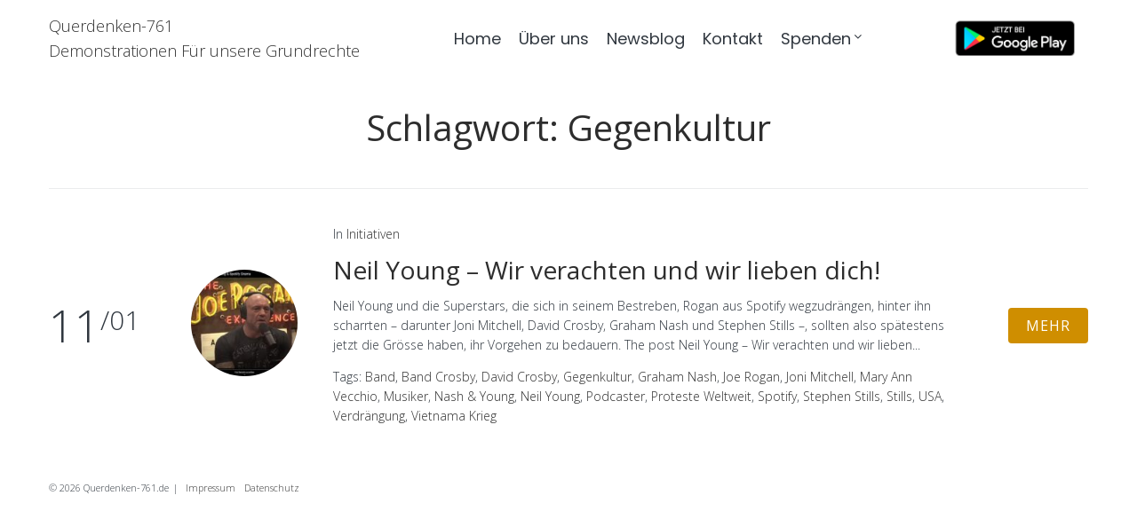

--- FILE ---
content_type: text/html; charset=UTF-8
request_url: https://querdenken-761.de/tag/gegenkultur/
body_size: 15406
content:
<!DOCTYPE html>
<html dir="ltr" lang="de" prefix="og: https://ogp.me/ns#">
<head>
<meta charset="UTF-8">
<link rel="profile" href="https://gmpg.org/xfn/11">
<link rel="pingback" href="https://querdenken-761.de/xmlrpc.php">

<meta name="viewport" content="width=device-width, initial-scale=1" />
<title>Gegenkultur | Querdenken-761</title>
	<style>img:is([sizes="auto" i], [sizes^="auto," i]) { contain-intrinsic-size: 3000px 1500px }</style>
	
		<!-- All in One SEO 4.7.9.1 - aioseo.com -->
	<meta name="robots" content="max-image-preview:large" />
	<link rel="canonical" href="https://querdenken-761.de/tag/gegenkultur/" />
	<meta name="generator" content="All in One SEO (AIOSEO) 4.7.9.1" />
		<script type="application/ld+json" class="aioseo-schema">
			{"@context":"https:\/\/schema.org","@graph":[{"@type":"BreadcrumbList","@id":"https:\/\/querdenken-761.de\/tag\/gegenkultur\/#breadcrumblist","itemListElement":[{"@type":"ListItem","@id":"https:\/\/querdenken-761.de\/#listItem","position":1,"name":"Zu Hause","item":"https:\/\/querdenken-761.de\/","nextItem":{"@type":"ListItem","@id":"https:\/\/querdenken-761.de\/tag\/gegenkultur\/#listItem","name":"Gegenkultur"}},{"@type":"ListItem","@id":"https:\/\/querdenken-761.de\/tag\/gegenkultur\/#listItem","position":2,"name":"Gegenkultur","previousItem":{"@type":"ListItem","@id":"https:\/\/querdenken-761.de\/#listItem","name":"Zu Hause"}}]},{"@type":"CollectionPage","@id":"https:\/\/querdenken-761.de\/tag\/gegenkultur\/#collectionpage","url":"https:\/\/querdenken-761.de\/tag\/gegenkultur\/","name":"Gegenkultur | Querdenken-761","inLanguage":"de-DE","isPartOf":{"@id":"https:\/\/querdenken-761.de\/#website"},"breadcrumb":{"@id":"https:\/\/querdenken-761.de\/tag\/gegenkultur\/#breadcrumblist"}},{"@type":"Organization","@id":"https:\/\/querdenken-761.de\/#organization","name":"Querdenken-761","description":"Demonstrationen F\u00fcr unsere Grundrechte","url":"https:\/\/querdenken-761.de\/","logo":{"@type":"ImageObject","url":"https:\/\/querdenken-761.de\/wp-content\/uploads\/2020\/06\/querdenken761-1.png","@id":"https:\/\/querdenken-761.de\/tag\/gegenkultur\/#organizationLogo","width":183,"height":70},"image":{"@id":"https:\/\/querdenken-761.de\/tag\/gegenkultur\/#organizationLogo"}},{"@type":"WebSite","@id":"https:\/\/querdenken-761.de\/#website","url":"https:\/\/querdenken-761.de\/","name":"Querdenken-761","description":"Demonstrationen F\u00fcr unsere Grundrechte","inLanguage":"de-DE","publisher":{"@id":"https:\/\/querdenken-761.de\/#organization"}}]}
		</script>
		<!-- All in One SEO -->

<link rel='dns-prefetch' href='//fonts.googleapis.com' />
<link rel="alternate" type="application/rss+xml" title="Querdenken-761 &raquo; Feed" href="https://querdenken-761.de/feed/" />
<link rel="alternate" type="application/rss+xml" title="Querdenken-761 &raquo; Kommentar-Feed" href="https://querdenken-761.de/comments/feed/" />
<link rel="alternate" type="application/rss+xml" title="Querdenken-761 &raquo; Gegenkultur Schlagwort-Feed" href="https://querdenken-761.de/tag/gegenkultur/feed/" />
		<!-- This site uses the Google Analytics by MonsterInsights plugin v9.3.0 - Using Analytics tracking - https://www.monsterinsights.com/ -->
							<script src="//www.googletagmanager.com/gtag/js?id=G-71PYCZ5XPN"  data-cfasync="false" data-wpfc-render="false" type="text/javascript" async></script>
			<script data-cfasync="false" data-wpfc-render="false" type="text/javascript">
				var mi_version = '9.3.0';
				var mi_track_user = true;
				var mi_no_track_reason = '';
								var MonsterInsightsDefaultLocations = {"page_location":"https:\/\/querdenken-761.de\/tag\/gegenkultur\/"};
				if ( typeof MonsterInsightsPrivacyGuardFilter === 'function' ) {
					var MonsterInsightsLocations = (typeof MonsterInsightsExcludeQuery === 'object') ? MonsterInsightsPrivacyGuardFilter( MonsterInsightsExcludeQuery ) : MonsterInsightsPrivacyGuardFilter( MonsterInsightsDefaultLocations );
				} else {
					var MonsterInsightsLocations = (typeof MonsterInsightsExcludeQuery === 'object') ? MonsterInsightsExcludeQuery : MonsterInsightsDefaultLocations;
				}

								var disableStrs = [
										'ga-disable-G-71PYCZ5XPN',
									];

				/* Function to detect opted out users */
				function __gtagTrackerIsOptedOut() {
					for (var index = 0; index < disableStrs.length; index++) {
						if (document.cookie.indexOf(disableStrs[index] + '=true') > -1) {
							return true;
						}
					}

					return false;
				}

				/* Disable tracking if the opt-out cookie exists. */
				if (__gtagTrackerIsOptedOut()) {
					for (var index = 0; index < disableStrs.length; index++) {
						window[disableStrs[index]] = true;
					}
				}

				/* Opt-out function */
				function __gtagTrackerOptout() {
					for (var index = 0; index < disableStrs.length; index++) {
						document.cookie = disableStrs[index] + '=true; expires=Thu, 31 Dec 2099 23:59:59 UTC; path=/';
						window[disableStrs[index]] = true;
					}
				}

				if ('undefined' === typeof gaOptout) {
					function gaOptout() {
						__gtagTrackerOptout();
					}
				}
								window.dataLayer = window.dataLayer || [];

				window.MonsterInsightsDualTracker = {
					helpers: {},
					trackers: {},
				};
				if (mi_track_user) {
					function __gtagDataLayer() {
						dataLayer.push(arguments);
					}

					function __gtagTracker(type, name, parameters) {
						if (!parameters) {
							parameters = {};
						}

						if (parameters.send_to) {
							__gtagDataLayer.apply(null, arguments);
							return;
						}

						if (type === 'event') {
														parameters.send_to = monsterinsights_frontend.v4_id;
							var hookName = name;
							if (typeof parameters['event_category'] !== 'undefined') {
								hookName = parameters['event_category'] + ':' + name;
							}

							if (typeof MonsterInsightsDualTracker.trackers[hookName] !== 'undefined') {
								MonsterInsightsDualTracker.trackers[hookName](parameters);
							} else {
								__gtagDataLayer('event', name, parameters);
							}
							
						} else {
							__gtagDataLayer.apply(null, arguments);
						}
					}

					__gtagTracker('js', new Date());
					__gtagTracker('set', {
						'developer_id.dZGIzZG': true,
											});
					if ( MonsterInsightsLocations.page_location ) {
						__gtagTracker('set', MonsterInsightsLocations);
					}
										__gtagTracker('config', 'G-71PYCZ5XPN', {"forceSSL":"true","link_attribution":"true"} );
															window.gtag = __gtagTracker;										(function () {
						/* https://developers.google.com/analytics/devguides/collection/analyticsjs/ */
						/* ga and __gaTracker compatibility shim. */
						var noopfn = function () {
							return null;
						};
						var newtracker = function () {
							return new Tracker();
						};
						var Tracker = function () {
							return null;
						};
						var p = Tracker.prototype;
						p.get = noopfn;
						p.set = noopfn;
						p.send = function () {
							var args = Array.prototype.slice.call(arguments);
							args.unshift('send');
							__gaTracker.apply(null, args);
						};
						var __gaTracker = function () {
							var len = arguments.length;
							if (len === 0) {
								return;
							}
							var f = arguments[len - 1];
							if (typeof f !== 'object' || f === null || typeof f.hitCallback !== 'function') {
								if ('send' === arguments[0]) {
									var hitConverted, hitObject = false, action;
									if ('event' === arguments[1]) {
										if ('undefined' !== typeof arguments[3]) {
											hitObject = {
												'eventAction': arguments[3],
												'eventCategory': arguments[2],
												'eventLabel': arguments[4],
												'value': arguments[5] ? arguments[5] : 1,
											}
										}
									}
									if ('pageview' === arguments[1]) {
										if ('undefined' !== typeof arguments[2]) {
											hitObject = {
												'eventAction': 'page_view',
												'page_path': arguments[2],
											}
										}
									}
									if (typeof arguments[2] === 'object') {
										hitObject = arguments[2];
									}
									if (typeof arguments[5] === 'object') {
										Object.assign(hitObject, arguments[5]);
									}
									if ('undefined' !== typeof arguments[1].hitType) {
										hitObject = arguments[1];
										if ('pageview' === hitObject.hitType) {
											hitObject.eventAction = 'page_view';
										}
									}
									if (hitObject) {
										action = 'timing' === arguments[1].hitType ? 'timing_complete' : hitObject.eventAction;
										hitConverted = mapArgs(hitObject);
										__gtagTracker('event', action, hitConverted);
									}
								}
								return;
							}

							function mapArgs(args) {
								var arg, hit = {};
								var gaMap = {
									'eventCategory': 'event_category',
									'eventAction': 'event_action',
									'eventLabel': 'event_label',
									'eventValue': 'event_value',
									'nonInteraction': 'non_interaction',
									'timingCategory': 'event_category',
									'timingVar': 'name',
									'timingValue': 'value',
									'timingLabel': 'event_label',
									'page': 'page_path',
									'location': 'page_location',
									'title': 'page_title',
									'referrer' : 'page_referrer',
								};
								for (arg in args) {
																		if (!(!args.hasOwnProperty(arg) || !gaMap.hasOwnProperty(arg))) {
										hit[gaMap[arg]] = args[arg];
									} else {
										hit[arg] = args[arg];
									}
								}
								return hit;
							}

							try {
								f.hitCallback();
							} catch (ex) {
							}
						};
						__gaTracker.create = newtracker;
						__gaTracker.getByName = newtracker;
						__gaTracker.getAll = function () {
							return [];
						};
						__gaTracker.remove = noopfn;
						__gaTracker.loaded = true;
						window['__gaTracker'] = __gaTracker;
					})();
									} else {
										console.log("");
					(function () {
						function __gtagTracker() {
							return null;
						}

						window['__gtagTracker'] = __gtagTracker;
						window['gtag'] = __gtagTracker;
					})();
									}
			</script>
				<!-- / Google Analytics by MonsterInsights -->
		<script type="text/javascript">
/* <![CDATA[ */
window._wpemojiSettings = {"baseUrl":"https:\/\/s.w.org\/images\/core\/emoji\/15.0.3\/72x72\/","ext":".png","svgUrl":"https:\/\/s.w.org\/images\/core\/emoji\/15.0.3\/svg\/","svgExt":".svg","source":{"concatemoji":"https:\/\/querdenken-761.de\/wp-includes\/js\/wp-emoji-release.min.js?ver=6.7.4"}};
/*! This file is auto-generated */
!function(i,n){var o,s,e;function c(e){try{var t={supportTests:e,timestamp:(new Date).valueOf()};sessionStorage.setItem(o,JSON.stringify(t))}catch(e){}}function p(e,t,n){e.clearRect(0,0,e.canvas.width,e.canvas.height),e.fillText(t,0,0);var t=new Uint32Array(e.getImageData(0,0,e.canvas.width,e.canvas.height).data),r=(e.clearRect(0,0,e.canvas.width,e.canvas.height),e.fillText(n,0,0),new Uint32Array(e.getImageData(0,0,e.canvas.width,e.canvas.height).data));return t.every(function(e,t){return e===r[t]})}function u(e,t,n){switch(t){case"flag":return n(e,"\ud83c\udff3\ufe0f\u200d\u26a7\ufe0f","\ud83c\udff3\ufe0f\u200b\u26a7\ufe0f")?!1:!n(e,"\ud83c\uddfa\ud83c\uddf3","\ud83c\uddfa\u200b\ud83c\uddf3")&&!n(e,"\ud83c\udff4\udb40\udc67\udb40\udc62\udb40\udc65\udb40\udc6e\udb40\udc67\udb40\udc7f","\ud83c\udff4\u200b\udb40\udc67\u200b\udb40\udc62\u200b\udb40\udc65\u200b\udb40\udc6e\u200b\udb40\udc67\u200b\udb40\udc7f");case"emoji":return!n(e,"\ud83d\udc26\u200d\u2b1b","\ud83d\udc26\u200b\u2b1b")}return!1}function f(e,t,n){var r="undefined"!=typeof WorkerGlobalScope&&self instanceof WorkerGlobalScope?new OffscreenCanvas(300,150):i.createElement("canvas"),a=r.getContext("2d",{willReadFrequently:!0}),o=(a.textBaseline="top",a.font="600 32px Arial",{});return e.forEach(function(e){o[e]=t(a,e,n)}),o}function t(e){var t=i.createElement("script");t.src=e,t.defer=!0,i.head.appendChild(t)}"undefined"!=typeof Promise&&(o="wpEmojiSettingsSupports",s=["flag","emoji"],n.supports={everything:!0,everythingExceptFlag:!0},e=new Promise(function(e){i.addEventListener("DOMContentLoaded",e,{once:!0})}),new Promise(function(t){var n=function(){try{var e=JSON.parse(sessionStorage.getItem(o));if("object"==typeof e&&"number"==typeof e.timestamp&&(new Date).valueOf()<e.timestamp+604800&&"object"==typeof e.supportTests)return e.supportTests}catch(e){}return null}();if(!n){if("undefined"!=typeof Worker&&"undefined"!=typeof OffscreenCanvas&&"undefined"!=typeof URL&&URL.createObjectURL&&"undefined"!=typeof Blob)try{var e="postMessage("+f.toString()+"("+[JSON.stringify(s),u.toString(),p.toString()].join(",")+"));",r=new Blob([e],{type:"text/javascript"}),a=new Worker(URL.createObjectURL(r),{name:"wpTestEmojiSupports"});return void(a.onmessage=function(e){c(n=e.data),a.terminate(),t(n)})}catch(e){}c(n=f(s,u,p))}t(n)}).then(function(e){for(var t in e)n.supports[t]=e[t],n.supports.everything=n.supports.everything&&n.supports[t],"flag"!==t&&(n.supports.everythingExceptFlag=n.supports.everythingExceptFlag&&n.supports[t]);n.supports.everythingExceptFlag=n.supports.everythingExceptFlag&&!n.supports.flag,n.DOMReady=!1,n.readyCallback=function(){n.DOMReady=!0}}).then(function(){return e}).then(function(){var e;n.supports.everything||(n.readyCallback(),(e=n.source||{}).concatemoji?t(e.concatemoji):e.wpemoji&&e.twemoji&&(t(e.twemoji),t(e.wpemoji)))}))}((window,document),window._wpemojiSettings);
/* ]]> */
</script>
<style id='wp-emoji-styles-inline-css' type='text/css'>

	img.wp-smiley, img.emoji {
		display: inline !important;
		border: none !important;
		box-shadow: none !important;
		height: 1em !important;
		width: 1em !important;
		margin: 0 0.07em !important;
		vertical-align: -0.1em !important;
		background: none !important;
		padding: 0 !important;
	}
</style>
<link rel='stylesheet' id='wp-block-library-css' href='https://querdenken-761.de/wp-includes/css/dist/block-library/style.min.css?ver=6.7.4' type='text/css' media='all' />
<style id='classic-theme-styles-inline-css' type='text/css'>
/*! This file is auto-generated */
.wp-block-button__link{color:#fff;background-color:#32373c;border-radius:9999px;box-shadow:none;text-decoration:none;padding:calc(.667em + 2px) calc(1.333em + 2px);font-size:1.125em}.wp-block-file__button{background:#32373c;color:#fff;text-decoration:none}
</style>
<style id='global-styles-inline-css' type='text/css'>
:root{--wp--preset--aspect-ratio--square: 1;--wp--preset--aspect-ratio--4-3: 4/3;--wp--preset--aspect-ratio--3-4: 3/4;--wp--preset--aspect-ratio--3-2: 3/2;--wp--preset--aspect-ratio--2-3: 2/3;--wp--preset--aspect-ratio--16-9: 16/9;--wp--preset--aspect-ratio--9-16: 9/16;--wp--preset--color--black: #000000;--wp--preset--color--cyan-bluish-gray: #abb8c3;--wp--preset--color--white: #ffffff;--wp--preset--color--pale-pink: #f78da7;--wp--preset--color--vivid-red: #cf2e2e;--wp--preset--color--luminous-vivid-orange: #ff6900;--wp--preset--color--luminous-vivid-amber: #fcb900;--wp--preset--color--light-green-cyan: #7bdcb5;--wp--preset--color--vivid-green-cyan: #00d084;--wp--preset--color--pale-cyan-blue: #8ed1fc;--wp--preset--color--vivid-cyan-blue: #0693e3;--wp--preset--color--vivid-purple: #9b51e0;--wp--preset--gradient--vivid-cyan-blue-to-vivid-purple: linear-gradient(135deg,rgba(6,147,227,1) 0%,rgb(155,81,224) 100%);--wp--preset--gradient--light-green-cyan-to-vivid-green-cyan: linear-gradient(135deg,rgb(122,220,180) 0%,rgb(0,208,130) 100%);--wp--preset--gradient--luminous-vivid-amber-to-luminous-vivid-orange: linear-gradient(135deg,rgba(252,185,0,1) 0%,rgba(255,105,0,1) 100%);--wp--preset--gradient--luminous-vivid-orange-to-vivid-red: linear-gradient(135deg,rgba(255,105,0,1) 0%,rgb(207,46,46) 100%);--wp--preset--gradient--very-light-gray-to-cyan-bluish-gray: linear-gradient(135deg,rgb(238,238,238) 0%,rgb(169,184,195) 100%);--wp--preset--gradient--cool-to-warm-spectrum: linear-gradient(135deg,rgb(74,234,220) 0%,rgb(151,120,209) 20%,rgb(207,42,186) 40%,rgb(238,44,130) 60%,rgb(251,105,98) 80%,rgb(254,248,76) 100%);--wp--preset--gradient--blush-light-purple: linear-gradient(135deg,rgb(255,206,236) 0%,rgb(152,150,240) 100%);--wp--preset--gradient--blush-bordeaux: linear-gradient(135deg,rgb(254,205,165) 0%,rgb(254,45,45) 50%,rgb(107,0,62) 100%);--wp--preset--gradient--luminous-dusk: linear-gradient(135deg,rgb(255,203,112) 0%,rgb(199,81,192) 50%,rgb(65,88,208) 100%);--wp--preset--gradient--pale-ocean: linear-gradient(135deg,rgb(255,245,203) 0%,rgb(182,227,212) 50%,rgb(51,167,181) 100%);--wp--preset--gradient--electric-grass: linear-gradient(135deg,rgb(202,248,128) 0%,rgb(113,206,126) 100%);--wp--preset--gradient--midnight: linear-gradient(135deg,rgb(2,3,129) 0%,rgb(40,116,252) 100%);--wp--preset--font-size--small: 13px;--wp--preset--font-size--medium: 20px;--wp--preset--font-size--large: 36px;--wp--preset--font-size--x-large: 42px;--wp--preset--spacing--20: 0.44rem;--wp--preset--spacing--30: 0.67rem;--wp--preset--spacing--40: 1rem;--wp--preset--spacing--50: 1.5rem;--wp--preset--spacing--60: 2.25rem;--wp--preset--spacing--70: 3.38rem;--wp--preset--spacing--80: 5.06rem;--wp--preset--shadow--natural: 6px 6px 9px rgba(0, 0, 0, 0.2);--wp--preset--shadow--deep: 12px 12px 50px rgba(0, 0, 0, 0.4);--wp--preset--shadow--sharp: 6px 6px 0px rgba(0, 0, 0, 0.2);--wp--preset--shadow--outlined: 6px 6px 0px -3px rgba(255, 255, 255, 1), 6px 6px rgba(0, 0, 0, 1);--wp--preset--shadow--crisp: 6px 6px 0px rgba(0, 0, 0, 1);}:where(.is-layout-flex){gap: 0.5em;}:where(.is-layout-grid){gap: 0.5em;}body .is-layout-flex{display: flex;}.is-layout-flex{flex-wrap: wrap;align-items: center;}.is-layout-flex > :is(*, div){margin: 0;}body .is-layout-grid{display: grid;}.is-layout-grid > :is(*, div){margin: 0;}:where(.wp-block-columns.is-layout-flex){gap: 2em;}:where(.wp-block-columns.is-layout-grid){gap: 2em;}:where(.wp-block-post-template.is-layout-flex){gap: 1.25em;}:where(.wp-block-post-template.is-layout-grid){gap: 1.25em;}.has-black-color{color: var(--wp--preset--color--black) !important;}.has-cyan-bluish-gray-color{color: var(--wp--preset--color--cyan-bluish-gray) !important;}.has-white-color{color: var(--wp--preset--color--white) !important;}.has-pale-pink-color{color: var(--wp--preset--color--pale-pink) !important;}.has-vivid-red-color{color: var(--wp--preset--color--vivid-red) !important;}.has-luminous-vivid-orange-color{color: var(--wp--preset--color--luminous-vivid-orange) !important;}.has-luminous-vivid-amber-color{color: var(--wp--preset--color--luminous-vivid-amber) !important;}.has-light-green-cyan-color{color: var(--wp--preset--color--light-green-cyan) !important;}.has-vivid-green-cyan-color{color: var(--wp--preset--color--vivid-green-cyan) !important;}.has-pale-cyan-blue-color{color: var(--wp--preset--color--pale-cyan-blue) !important;}.has-vivid-cyan-blue-color{color: var(--wp--preset--color--vivid-cyan-blue) !important;}.has-vivid-purple-color{color: var(--wp--preset--color--vivid-purple) !important;}.has-black-background-color{background-color: var(--wp--preset--color--black) !important;}.has-cyan-bluish-gray-background-color{background-color: var(--wp--preset--color--cyan-bluish-gray) !important;}.has-white-background-color{background-color: var(--wp--preset--color--white) !important;}.has-pale-pink-background-color{background-color: var(--wp--preset--color--pale-pink) !important;}.has-vivid-red-background-color{background-color: var(--wp--preset--color--vivid-red) !important;}.has-luminous-vivid-orange-background-color{background-color: var(--wp--preset--color--luminous-vivid-orange) !important;}.has-luminous-vivid-amber-background-color{background-color: var(--wp--preset--color--luminous-vivid-amber) !important;}.has-light-green-cyan-background-color{background-color: var(--wp--preset--color--light-green-cyan) !important;}.has-vivid-green-cyan-background-color{background-color: var(--wp--preset--color--vivid-green-cyan) !important;}.has-pale-cyan-blue-background-color{background-color: var(--wp--preset--color--pale-cyan-blue) !important;}.has-vivid-cyan-blue-background-color{background-color: var(--wp--preset--color--vivid-cyan-blue) !important;}.has-vivid-purple-background-color{background-color: var(--wp--preset--color--vivid-purple) !important;}.has-black-border-color{border-color: var(--wp--preset--color--black) !important;}.has-cyan-bluish-gray-border-color{border-color: var(--wp--preset--color--cyan-bluish-gray) !important;}.has-white-border-color{border-color: var(--wp--preset--color--white) !important;}.has-pale-pink-border-color{border-color: var(--wp--preset--color--pale-pink) !important;}.has-vivid-red-border-color{border-color: var(--wp--preset--color--vivid-red) !important;}.has-luminous-vivid-orange-border-color{border-color: var(--wp--preset--color--luminous-vivid-orange) !important;}.has-luminous-vivid-amber-border-color{border-color: var(--wp--preset--color--luminous-vivid-amber) !important;}.has-light-green-cyan-border-color{border-color: var(--wp--preset--color--light-green-cyan) !important;}.has-vivid-green-cyan-border-color{border-color: var(--wp--preset--color--vivid-green-cyan) !important;}.has-pale-cyan-blue-border-color{border-color: var(--wp--preset--color--pale-cyan-blue) !important;}.has-vivid-cyan-blue-border-color{border-color: var(--wp--preset--color--vivid-cyan-blue) !important;}.has-vivid-purple-border-color{border-color: var(--wp--preset--color--vivid-purple) !important;}.has-vivid-cyan-blue-to-vivid-purple-gradient-background{background: var(--wp--preset--gradient--vivid-cyan-blue-to-vivid-purple) !important;}.has-light-green-cyan-to-vivid-green-cyan-gradient-background{background: var(--wp--preset--gradient--light-green-cyan-to-vivid-green-cyan) !important;}.has-luminous-vivid-amber-to-luminous-vivid-orange-gradient-background{background: var(--wp--preset--gradient--luminous-vivid-amber-to-luminous-vivid-orange) !important;}.has-luminous-vivid-orange-to-vivid-red-gradient-background{background: var(--wp--preset--gradient--luminous-vivid-orange-to-vivid-red) !important;}.has-very-light-gray-to-cyan-bluish-gray-gradient-background{background: var(--wp--preset--gradient--very-light-gray-to-cyan-bluish-gray) !important;}.has-cool-to-warm-spectrum-gradient-background{background: var(--wp--preset--gradient--cool-to-warm-spectrum) !important;}.has-blush-light-purple-gradient-background{background: var(--wp--preset--gradient--blush-light-purple) !important;}.has-blush-bordeaux-gradient-background{background: var(--wp--preset--gradient--blush-bordeaux) !important;}.has-luminous-dusk-gradient-background{background: var(--wp--preset--gradient--luminous-dusk) !important;}.has-pale-ocean-gradient-background{background: var(--wp--preset--gradient--pale-ocean) !important;}.has-electric-grass-gradient-background{background: var(--wp--preset--gradient--electric-grass) !important;}.has-midnight-gradient-background{background: var(--wp--preset--gradient--midnight) !important;}.has-small-font-size{font-size: var(--wp--preset--font-size--small) !important;}.has-medium-font-size{font-size: var(--wp--preset--font-size--medium) !important;}.has-large-font-size{font-size: var(--wp--preset--font-size--large) !important;}.has-x-large-font-size{font-size: var(--wp--preset--font-size--x-large) !important;}
:where(.wp-block-post-template.is-layout-flex){gap: 1.25em;}:where(.wp-block-post-template.is-layout-grid){gap: 1.25em;}
:where(.wp-block-columns.is-layout-flex){gap: 2em;}:where(.wp-block-columns.is-layout-grid){gap: 2em;}
:root :where(.wp-block-pullquote){font-size: 1.5em;line-height: 1.6;}
</style>
<link rel='stylesheet' id='contact-form-7-css' href='https://querdenken-761.de/wp-content/plugins/contact-form-7/includes/css/styles.css?ver=6.0.4' type='text/css' media='all' />
<link rel='stylesheet' id='ctf_styles-css' href='https://querdenken-761.de/wp-content/plugins/custom-twitter-feeds/css/ctf-styles.min.css?ver=2.2.5' type='text/css' media='all' />
<link rel='stylesheet' id='font-awesome-css' href='https://querdenken-761.de/wp-content/plugins/elementor/assets/lib/font-awesome/css/font-awesome.min.css?ver=4.7.0' type='text/css' media='all' />
<link rel='stylesheet' id='wedding-theme-style-css' href='https://querdenken-761.de/wp-content/themes/wedding/style.css?ver=1.0.0' type='text/css' media='all' />
<style id='wedding-theme-style-inline-css' type='text/css'>
/* #Typography */body {font-style: normal;font-weight: 300;font-size: 14px;line-height: 1.6;font-family: 'Open Sans', sans-serif;letter-spacing: 0px;text-align: left;color: #30373f;}h1,.h1-style {font-style: normal;font-weight: 400;font-size: 34px;line-height: 1.4;font-family: 'Open Sans', sans-serif;letter-spacing: 0px;text-align: inherit;color: #2d2d2d;}h2,.h2-style {font-style: normal;font-weight: 400;font-size: 24px;line-height: 1.4;font-family: 'Open Sans', sans-serif;letter-spacing: 0px;text-align: inherit;color: #2d2d2d;}h3,.h3-style {font-style: normal;font-weight: 400;font-size: 21px;line-height: 1.4;font-family: 'Open Sans', sans-serif;letter-spacing: 0px;text-align: inherit;color: #2d2d2d;}h4,.h4-style {font-style: normal;font-weight: 400;font-size: 20px;line-height: 1.5;font-family: 'Open Sans', sans-serif;letter-spacing: 0px;text-align: inherit;color: #2d2d2d;}h5,.h5-style {font-style: normal;font-weight: 300;font-size: 18px;line-height: 1.5;font-family: 'Open Sans', sans-serif;letter-spacing: 0px;text-align: inherit;color: #2d2d2d;}h6,.h6-style {font-style: normal;font-weight: 500;font-size: 14px;line-height: 1.5;font-family: 'Open Sans', sans-serif;letter-spacing: 0px;text-align: inherit;color: #2d2d2d;}@media (min-width: 1200px) {h1,.h1-style { font-size: 56px; }h2,.h2-style { font-size: 40px; }h3,.h3-style { font-size: 28px; }}a,h1 a:hover,h2 a:hover,h3 a:hover,h4 a:hover,h5 a:hover,h6 a:hover { color: #323232; }a:hover { color: #cf8e00; }blockquote {color: #cf8e00;}/* #Header */.site-header__wrap {width: 1200px !important;background-color: #ffffff;background-repeat: repeat;background-position: center top;background-attachment: scroll;;}/* ##Top Panel */.top-panel {color: #30373f;background-color: #ffffff;}/* #Main Menu */.main-navigation {font-style: normal;font-weight: 400;font-size: 14px;line-height: 1.4;font-family: Poppins, serif;letter-spacing: 0px;}.main-navigation a,.menu-item-has-children:before {color: #30373f;}.main-navigation a:hover,.main-navigation .current_page_item>a,.main-navigation .current-menu-item>a,.main-navigation .current_page_ancestor>a,.main-navigation .current-menu-ancestor>a {color: #cf8e00;}/* #Mobile Menu */.mobile-menu-toggle-button {color: #ffffff;background-color: #cf8e00;}/* #Social */.social-list a {color: #30373f;}.social-list a:hover {color: #cf8e00;}/* #Breadcrumbs */.breadcrumbs_item {font-style: normal;font-weight: 400;font-size: 11px;line-height: 1.5;font-family: 'Open Sans', sans-serif;letter-spacing: 0px;}.breadcrumbs_item_sep,.breadcrumbs_item_link {color: #30373f;}.breadcrumbs_item_link:hover {color: #cf8e00;}/* #Post navigation */.post-navigation i {color: #30373f;}.post-navigation .nav-links a:hover .post-title,.post-navigation .nav-links a:hover .nav-text {color: #323232;}.post-navigation .nav-links a:hover i {color: #cf8e00;}/* #Pagination */.pagination .page-numbers,.page-links > span,.page-links > a {color: #30373f;}.pagination a.page-numbers:hover,.pagination .page-numbers.current,.page-links > a:hover,.page-links > span {color: #cf8e00;}.pagination .next,.pagination .prev {color: #323232;}.pagination .next:hover,.pagination .prev:hover {color: #cf8e00;}/* #Button Appearance Styles (regular scheme) */.btn,button,input[type='button'],input[type='reset'],input[type='submit'] {font-style: normal;font-weight: 400;font-size: 16px;line-height: 1;font-family: 'Open Sans', sans-serif;letter-spacing: 1px;color: #ffffff;background-color: #cf8e00;}.btn:hover,button:hover,input[type='button']:hover,input[type='reset']:hover,input[type='submit']:hover,input[type='reset']:hover {color: #ffffff;background-color: rgb(245,180,38);}.btn.invert-button {color: #ffffff;}.btn.invert-button:hover {color: #ffffff;border-color: #cf8e00;background-color: #cf8e00;}input,optgroup,select,textarea {font-size: 14px;}/* #Comment, Contact, Password Forms */.comment-form .submit,.wpcf7-submit,.post-password-form label + input {font-style: normal;font-weight: 400;font-size: 16px;line-height: 1;font-family: 'Open Sans', sans-serif;letter-spacing: 1px;color: #ffffff;background-color: #cf8e00;}.comment-form .submit:hover,.wpcf7-submit:hover,.post-password-form label + input:hover {color: #ffffff;background-color: rgb(245,180,38);}.comment-reply-title {font-style: normal;font-weight: 400;font-size: 20px;line-height: 1.5;font-family: 'Open Sans', sans-serif;letter-spacing: 0px;color: #2d2d2d;}/* Cookies consent */.comment-form-cookies-consent input[type='checkbox']:checked ~ label[for=wp-comment-cookies-consent]:before {color: #ffffff;border-color: #cf8e00;background-color: #cf8e00;}/* #Comment Reply Link */#cancel-comment-reply-link {color: #323232;}#cancel-comment-reply-link:hover {color: #cf8e00;}/* #Comment item */.comment-body .fn {font-style: normal;font-weight: 500;font-size: 14px;line-height: 1.5;font-family: 'Open Sans', sans-serif;letter-spacing: 0px;color: #2d2d2d;}.comment-date__time {color: #30373f;}.comment-reply-link {font-style: normal;font-weight: 400;font-size: 16px;line-height: 1;font-family: 'Open Sans', sans-serif;letter-spacing: 1px;}/* #Input Placeholders */::-webkit-input-placeholder { color: #30373f; }::-moz-placeholder{ color: #30373f; }:-moz-placeholder{ color: #30373f; }:-ms-input-placeholder{ color: #30373f; }/* #Entry Meta */.posted-on,.cat-links,.byline,.tags-links {color: #30373f;}.comments-button {color: #30373f;}.comments-button:hover {color: #ffffff;background-color: #cf8e00;}.btn-style .post-categories a {color: #ffffff;background-color: #cf8e00;}.btn-style .post-categories a:hover {color: #ffffff;background-color: rgb(245,180,38);}.sticky-label {color: #ffffff;background-color: #cf8e00;}/* Posts List Item Invert */.invert-hover.has-post-thumbnail:hover,.invert-hover.has-post-thumbnail:hover .posted-on,.invert-hover.has-post-thumbnail:hover .cat-links,.invert-hover.has-post-thumbnail:hover .byline,.invert-hover.has-post-thumbnail:hover .tags-links,.invert-hover.has-post-thumbnail:hover .entry-meta,.invert-hover.has-post-thumbnail:hover a,.invert-hover.has-post-thumbnail:hover .btn-icon,.invert-item.has-post-thumbnail,.invert-item.has-post-thumbnail .posted-on,.invert-item.has-post-thumbnail .cat-links,.invert-item.has-post-thumbnail .byline,.invert-item.has-post-thumbnail .tags-links,.invert-item.has-post-thumbnail .entry-meta,.invert-item.has-post-thumbnail a,.invert-item.has-post-thumbnail .btn:hover,.invert-item.has-post-thumbnail .btn-style .post-categories a:hover,.invert,.invert .entry-title,.invert a,.invert .byline,.invert .posted-on,.invert .cat-links,.invert .tags-links {color: #ffffff;}.invert-hover.has-post-thumbnail:hover a:hover,.invert-hover.has-post-thumbnail:hover .btn-icon:hover,.invert-item.has-post-thumbnail a:hover,.invert a:hover {color: #323232;}.invert-hover.has-post-thumbnail .btn,.invert-item.has-post-thumbnail .comments-button,.posts-list--default.list-style-v10 .invert.default-item .comments-button{color: #ffffff;background-color: #cf8e00;}.invert-hover.has-post-thumbnail .btn:hover,.invert-item.has-post-thumbnail .comments-button:hover,.posts-list--default.list-style-v10 .invert.default-item .comments-button:hover {color: #323232;background-color: #ffffff;}/* Default Posts List */.list-style-v8 .comments-link {color: #30373f;}.list-style-v8 .comments-link:hover {color: #cf8e00;}/* Creative Posts List */.creative-item .entry-title a:hover {color: #323232;}.list-style-default .creative-item a,.creative-item .btn-icon {color: #30373f;}.list-style-default .creative-item a:hover,.creative-item .btn-icon:hover {color: #323232;}.list-style-default .creative-item .btn,.list-style-default .creative-item .btn:hover,.list-style-default .creative-item .comments-button:hover {color: #ffffff;}.creative-item__title-first-letter {font-style: normal;font-weight: 400;font-family: 'Open Sans', sans-serif;color: #2d2d2d;}.posts-list--creative.list-style-v10 .creative-item:before {background-color: #cf8e00;box-shadow: 0px 0px 0px 8px rgba(207,142,0,0.25);}.posts-list--creative.list-style-v10 .creative-item__post-date {font-style: normal;font-weight: 400;font-size: 20px;line-height: 1.5;font-family: 'Open Sans', sans-serif;letter-spacing: 0px;color: #323232;}.posts-list--creative.list-style-v10 .creative-item__post-date a {color: #323232;}.posts-list--creative.list-style-v10 .creative-item__post-date a:hover {color: #cf8e00;}/* Creative Posts List style-v2 */.list-style-v2 .creative-item .entry-title,.list-style-v9 .creative-item .entry-title {font-style: normal;font-weight: 400;font-size: 20px;line-height: 1.5;font-family: 'Open Sans', sans-serif;letter-spacing: 0px;}/* Image Post Format */.post_format-post-format-image .post-thumbnail__link:before {color: #ffffff;background-color: #cf8e00;}/* Gallery Post Format */.post_format-post-format-gallery .swiper-button-prev,.post_format-post-format-gallery .swiper-button-next {color: #30373f;}.post_format-post-format-gallery .swiper-button-prev:hover,.post_format-post-format-gallery .swiper-button-next:hover {color: #cf8e00;}/* Link Post Format */.post_format-post-format-quote .post-format-quote {color: #ffffff;background-color: #cf8e00;}.post_format-post-format-quote .post-format-quote:before {color: #cf8e00;background-color: #ffffff;}/* Post Author */.post-author__title a {color: #323232;}.post-author__title a:hover {color: #cf8e00;}.invert .post-author__title a {color: #ffffff;}.invert .post-author__title a:hover {color: #323232;}/* Single Post */.single-post blockquote {border-color: #cf8e00;}.single-post:not(.post-template-single-layout-4):not(.post-template-single-layout-7) .tags-links a:hover {color: #ffffff;border-color: #cf8e00;background-color: #cf8e00;}.single-header-3 .post-author .byline,.single-header-4 .post-author .byline,.single-header-5 .post-author .byline {font-style: normal;font-weight: 400;font-size: 20px;line-height: 1.5;font-family: 'Open Sans', sans-serif;letter-spacing: 0px;}.single-header-8,.single-header-10 .entry-header {background-color: #cf8e00;}.single-header-8.invert a:hover,.single-header-10.invert a:hover {color: rgba(255,255,255,0.5);}.single-header-3 a.comments-button,.single-header-10 a.comments-button {border: 1px solid #ffffff;}.single-header-3 a.comments-button:hover,.single-header-10 a.comments-button:hover {color: #323232;background-color: #ffffff;}/* Page preloader */.page-preloader {border-top-color: #cf8e00;border-right-color: #cf8e00;}/* Logo */.site-logo__link,.site-logo__link:hover {color: #cf8e00;}/* Page title */.page-title {font-style: normal;font-weight: 400;font-size: 24px;line-height: 1.4;font-family: 'Open Sans', sans-serif;letter-spacing: 0px;color: #2d2d2d;}@media (min-width: 1200px) {.page-title { font-size: 40px; }}/* Grid Posts List */.posts-list.list-style-v3 .comments-link {border-color: #323232;}.posts-list.list-style-v4 .comments-link {color: #30373f;}.posts-list.list-style-v4 .posts-list__item.grid-item .grid-item-wrap .comments-link:hover {color: #ffffff;background-color: #323232;}/* Posts List Grid Item Invert */.grid-item-wrap.invert,.grid-item-wrap.invert .posted-on,.grid-item-wrap.invert .cat-links,.grid-item-wrap.invert .byline,.grid-item-wrap.invert .tags-links,.grid-item-wrap.invert .entry-meta,.grid-item-wrap.invert a,.grid-item-wrap.invert .btn-icon,.grid-item-wrap.invert .comments-button {color: #ffffff;}/* Posts List Grid-5 Item Invert */.list-style-v5 .grid-item-wrap.invert .posted-on,.list-style-v5 .grid-item-wrap.invert .cat-links,.list-style-v5 .grid-item-wrap.invert .byline,.list-style-v5 .grid-item-wrap.invert .tags-links,.list-style-v5 .grid-item-wrap.invert .posted-on a,.list-style-v5 .grid-item-wrap.invert .cat-links a,.list-style-v5 .grid-item-wrap.invert .tags-links a,.list-style-v5 .grid-item-wrap.invert .byline a,.list-style-v5 .grid-item-wrap.invert .comments-link,.list-style-v5 .grid-item-wrap.invert .entry-title a:hover {color: #cf8e00;}.list-style-v5 .grid-item-wrap.invert .posted-on a:hover,.list-style-v5 .grid-item-wrap.invert .cat-links a:hover,.list-style-v5 .grid-item-wrap.invert .tags-links a:hover,.list-style-v5 .grid-item-wrap.invert .byline a:hover,.list-style-v5 .grid-item-wrap.invert .comments-link:hover {color: #ffffff;}/* Posts List Grid-6 Item Invert */.posts-list.list-style-v6 .posts-list__item.grid-item .grid-item-wrap .cat-links a,.posts-list.list-style-v7 .posts-list__item.grid-item .grid-item-wrap .cat-links a {color: #ffffff;background-color: #323232;}.posts-list.list-style-v6 .posts-list__item.grid-item .grid-item-wrap .cat-links a:hover,.posts-list.list-style-v7 .posts-list__item.grid-item .grid-item-wrap .cat-links a:hover {color: #ffffff;background-color: rgb(245,180,38);}.posts-list.list-style-v9 .posts-list__item.grid-item .grid-item-wrap .entry-header .entry-title {font-weight : 300;}/* Grid 7 */.list-style-v7 .grid-item-wrap.invert .posted-on a:hover,.list-style-v7 .grid-item-wrap.invert .cat-links a:hover,.list-style-v7 .grid-item-wrap.invert .tags-links a:hover,.list-style-v7 .grid-item-wrap.invert .byline a:hover,.list-style-v7 .grid-item-wrap.invert .comments-link:hover,.list-style-v7 .grid-item-wrap.invert .entry-title a:hover,.list-style-v6 .grid-item-wrap.invert .posted-on a:hover,.list-style-v6 .grid-item-wrap.invert .cat-links a:hover,.list-style-v6 .grid-item-wrap.invert .tags-links a:hover,.list-style-v6 .grid-item-wrap.invert .byline a:hover,.list-style-v6 .grid-item-wrap.invert .comments-link:hover,.list-style-v6 .grid-item-wrap.invert .entry-title a:hover {color: #cf8e00;}.list-style-v7 .grid-item-wrap.invert .posted-on,.list-style-v7 .grid-item-wrap.invert .cat-links,.list-style-v7 .grid-item-wrap.invert .byline,.list-style-v7 .grid-item-wrap.invert .tags-links,.list-style-v7 .grid-item-wrap.invert .posted-on a,.list-style-v7 .grid-item-wrap.invert .cat-links a,.list-style-v7 .grid-item-wrap.invert .tags-links a,.list-style-v7 .grid-item-wrap.invert .byline a,.list-style-v7 .grid-item-wrap.invert .comments-link,.list-style-v7 .grid-item-wrap.invert .entry-title a,.list-style-v7 .grid-item-wrap.invert .entry-content p,.list-style-v6 .grid-item-wrap.invert .posted-on,.list-style-v6 .grid-item-wrap.invert .cat-links,.list-style-v6 .grid-item-wrap.invert .byline,.list-style-v6 .grid-item-wrap.invert .tags-links,.list-style-v6 .grid-item-wrap.invert .posted-on a,.list-style-v6 .grid-item-wrap.invert .cat-links a,.list-style-v6 .grid-item-wrap.invert .tags-links a,.list-style-v6 .grid-item-wrap.invert .byline a,.list-style-v6 .grid-item-wrap.invert .comments-link,.list-style-v6 .grid-item-wrap.invert .entry-title a,.list-style-v6 .grid-item-wrap.invert .entry-content p {color: #ffffff;}.posts-list.list-style-v7 .grid-item .grid-item-wrap .entry-footer .comments-link:hover,.posts-list.list-style-v6 .grid-item .grid-item-wrap .entry-footer .comments-link:hover,.posts-list.list-style-v6 .posts-list__item.grid-item .grid-item-wrap .btn:hover,.posts-list.list-style-v7 .posts-list__item.grid-item .grid-item-wrap .btn:hover {color: #cf8e00;border-color: #cf8e00;}.posts-list.list-style-v10 .grid-item-inner .space-between-content .comments-link {color: #30373f;}.posts-list.list-style-v10 .grid-item-inner .space-between-content .comments-link:hover {color: #cf8e00;}.posts-list.list-style-v10 .posts-list__item.justify-item .justify-item-inner .entry-title a {color: #30373f;}.posts-list.posts-list--vertical-justify.list-style-v10 .posts-list__item.justify-item .justify-item-inner .entry-title a:hover{color: #ffffff;background-color: #cf8e00;}.posts-list.list-style-v5 .posts-list__item.justify-item .justify-item-inner.invert .cat-links a:hover,.posts-list.list-style-v8 .posts-list__item.justify-item .justify-item-inner.invert .cat-links a:hover {color: #ffffff;background-color: rgb(245,180,38);}.posts-list.list-style-v5 .posts-list__item.justify-item .justify-item-inner.invert .cat-links a,.posts-list.list-style-v8 .posts-list__item.justify-item .justify-item-inner.invert .cat-links a{color: #ffffff;background-color: #323232;}.list-style-v8 .justify-item-inner.invert .posted-on,.list-style-v8 .justify-item-inner.invert .cat-links,.list-style-v8 .justify-item-inner.invert .byline,.list-style-v8 .justify-item-inner.invert .tags-links,.list-style-v8 .justify-item-inner.invert .posted-on a,.list-style-v8 .justify-item-inner.invert .cat-links a,.list-style-v8 .justify-item-inner.invert .tags-links a,.list-style-v8 .justify-item-inner.invert .byline a,.list-style-v8 .justify-item-inner.invert .comments-link,.list-style-v8 .justify-item-inner.invert .entry-title a,.list-style-v8 .justify-item-inner.invert .entry-content p,.list-style-v5 .justify-item-inner.invert .posted-on,.list-style-v5 .justify-item-inner.invert .cat-links,.list-style-v5 .justify-item-inner.invert .byline,.list-style-v5 .justify-item-inner.invert .tags-links,.list-style-v5 .justify-item-inner.invert .posted-on a,.list-style-v5 .justify-item-inner.invert .cat-links a,.list-style-v5 .justify-item-inner.invert .tags-links a,.list-style-v5 .justify-item-inner.invert .byline a,.list-style-v5 .justify-item-inner.invert .comments-link,.list-style-v5 .justify-item-inner.invert .entry-title a,.list-style-v5 .justify-item-inner.invert .entry-content p,.list-style-v4 .justify-item-inner.invert .posted-on:hover,.list-style-v4 .justify-item-inner.invert .cat-links,.list-style-v4 .justify-item-inner.invert .byline,.list-style-v4 .justify-item-inner.invert .tags-links,.list-style-v4 .justify-item-inner.invert .posted-on a,.list-style-v4 .justify-item-inner.invert .cat-links a,.list-style-v4 .justify-item-inner.invert .tags-links a,.list-style-v4 .justify-item-inner.invert .byline a,.list-style-v4 .justify-item-inner.invert .comments-link,.list-style-v4 .justify-item-inner.invert .entry-title a,.list-style-v4 .justify-item-inner.invert .entry-content p {color: #ffffff;}.list-style-v8 .justify-item-inner.invert .posted-on a:hover,.list-style-v8 .justify-item-inner.invert .cat-links a:hover,.list-style-v8 .justify-item-inner.invert .tags-links a:hover,.list-style-v8 .justify-item-inner.invert .byline a:hover,.list-style-v8 .justify-item-inner.invert .comments-link:hover,.list-style-v8 .justify-item-inner.invert .entry-title a:hover,.list-style-v5 .justify-item-inner.invert .posted-on a:hover,.list-style-v5 .justify-item-inner.invert .cat-links a:hover,.list-style-v5 .justify-item-inner.invert .tags-links a:hover,.list-style-v5 .justify-item-inner.invert .byline a:hover,.list-style-v5 .justify-item-inner.invert .entry-title a:hover,.list-style-v4 .justify-item-inner.invert .posted-on a,.list-style-v4 .justify-item-inner.invert .cat-links a:hover,.list-style-v4 .justify-item-inner.invert .tags-links a:hover,.list-style-v4 .justify-item-inner.invert .byline a:hover,.list-style-v4 .justify-item-inner.invert .comments-link:hover,.list-style-v4 .justify-item-inner.invert .entry-title a:hover{color: #cf8e00;}.posts-list.list-style-v5 .justify-item .justify-item-wrap .entry-footer .comments-link:hover {border-color: #cf8e00;}.list-style-v4 .justify-item-inner.invert .btn:hover,.list-style-v6 .justify-item-wrap.invert .btn:hover,.list-style-v8 .justify-item-inner.invert .btn:hover {color: #ffffff;}.posts-list.posts-list--vertical-justify.list-style-v5 .posts-list__item.justify-item .justify-item-wrap .entry-footer .comments-link:hover,.posts-list.posts-list--vertical-justify.list-style-v5 .posts-list__item.justify-item .justify-item-wrap .entry-footer .btn:hover {color: #cf8e00;border-color: #cf8e00;}/* masonry Posts List */.posts-list.list-style-v3 .comments-link {border-color: #323232;}.posts-list.list-style-v4 .comments-link {color: #30373f;}.posts-list.list-style-v4 .posts-list__item.masonry-item .masonry-item-wrap .comments-link:hover {color: #ffffff;background-color: #323232;}/* Posts List masonry Item Invert */.masonry-item-wrap.invert,.masonry-item-wrap.invert .posted-on,.masonry-item-wrap.invert .cat-links,.masonry-item-wrap.invert .byline,.masonry-item-wrap.invert .tags-links,.masonry-item-wrap.invert .entry-meta,.masonry-item-wrap.invert a,.masonry-item-wrap.invert .btn-icon,.masonry-item-wrap.invert .comments-button {color: #ffffff;}/* Posts List masonry-5 Item Invert */.list-style-v5 .masonry-item-wrap.invert .posted-on,.list-style-v5 .masonry-item-wrap.invert .cat-links,.list-style-v5 .masonry-item-wrap.invert .byline,.list-style-v5 .masonry-item-wrap.invert .tags-links,.list-style-v5 .masonry-item-wrap.invert .posted-on a,.list-style-v5 .masonry-item-wrap.invert .cat-links a,.list-style-v5 .masonry-item-wrap.invert .tags-links a,.list-style-v5 .masonry-item-wrap.invert .byline a,.list-style-v5 .masonry-item-wrap.invert .comments-link,.list-style-v5 .masonry-item-wrap.invert .entry-title a:hover {color: #cf8e00;}.list-style-v5 .masonry-item-wrap.invert .posted-on a:hover,.list-style-v5 .masonry-item-wrap.invert .cat-links a:hover,.list-style-v5 .masonry-item-wrap.invert .tags-links a:hover,.list-style-v5 .masonry-item-wrap.invert .byline a:hover,.list-style-v5 .masonry-item-wrap.invert .comments-link:hover {color: #ffffff;}.posts-list.list-style-v10 .masonry-item-inner .space-between-content .comments-link {color: #30373f;}.posts-list.list-style-v10 .masonry-item-inner .space-between-content .comments-link:hover {color: #cf8e00;}.widget_recent_entries a,.widget_recent_comments a {font-style: normal;font-weight: 500;font-size: 14px;line-height: 1.5;font-family: 'Open Sans', sans-serif;letter-spacing: 0px;color: #2d2d2d;}.widget_recent_entries a:hover,.widget_recent_comments a:hover {color: #323232;}.widget_recent_entries .post-date,.widget_recent_comments .recentcomments {color: #30373f;}.widget_recent_comments .comment-author-link a {color: #30373f;}.widget_recent_comments .comment-author-link a:hover {color: #323232;}.widget_calendar th,.widget_calendar caption {color: #cf8e00;}.widget_calendar tbody td a {color: #30373f;}.widget_calendar tbody td a:hover {color: #ffffff;background-color: #cf8e00;}.widget_calendar tfoot td a {color: #30373f;}.widget_calendar tfoot td a:hover {color: #cf8e00;}/* Preloader */.jet-smart-listing-wrap.jet-processing + div.jet-smart-listing-loading,div.wpcf7 .ajax-loader {border-top-color: #cf8e00;border-right-color: #cf8e00;}
</style>
<link rel='stylesheet' id='blog-layouts-module-css' href='https://querdenken-761.de/wp-content/themes/wedding/inc/modules/blog-layouts/assets/css/blog-layouts-module.css?ver=1.0.0' type='text/css' media='all' />
<link rel='stylesheet' id='cx-google-fonts-wedding-css' href='//fonts.googleapis.com/css?family=Open+Sans%3A300%2C400%2C500%7CMontserrat%3A700%7CPoppins%3A400&#038;subset=latin&#038;ver=6.7.4' type='text/css' media='all' />
<link rel='stylesheet' id='newsletter-css' href='https://querdenken-761.de/wp-content/plugins/newsletter/style.css?ver=8.7.1' type='text/css' media='all' />
<script type="text/javascript" src="https://querdenken-761.de/wp-content/plugins/google-analytics-for-wordpress/assets/js/frontend-gtag.min.js?ver=9.3.0" id="monsterinsights-frontend-script-js" async="async" data-wp-strategy="async"></script>
<script data-cfasync="false" data-wpfc-render="false" type="text/javascript" id='monsterinsights-frontend-script-js-extra'>/* <![CDATA[ */
var monsterinsights_frontend = {"js_events_tracking":"true","download_extensions":"doc,pdf,ppt,zip,xls,docx,pptx,xlsx","inbound_paths":"[{\"path\":\"\\\/go\\\/\",\"label\":\"affiliate\"},{\"path\":\"\\\/recommend\\\/\",\"label\":\"affiliate\"}]","home_url":"https:\/\/querdenken-761.de","hash_tracking":"false","v4_id":"G-71PYCZ5XPN"};/* ]]> */
</script>
<script type="text/javascript" src="https://querdenken-761.de/wp-includes/js/jquery/jquery.min.js?ver=3.7.1" id="jquery-core-js"></script>
<script type="text/javascript" src="https://querdenken-761.de/wp-includes/js/jquery/jquery-migrate.min.js?ver=3.4.1" id="jquery-migrate-js"></script>
<link rel="https://api.w.org/" href="https://querdenken-761.de/wp-json/" /><link rel="alternate" title="JSON" type="application/json" href="https://querdenken-761.de/wp-json/wp/v2/tags/10211" /><link rel="EditURI" type="application/rsd+xml" title="RSD" href="https://querdenken-761.de/xmlrpc.php?rsd" />
<meta name="generator" content="WordPress 6.7.4" />
<meta name="generator" content="Elementor 3.27.6; features: additional_custom_breakpoints; settings: css_print_method-internal, google_font-enabled, font_display-auto">
<style type="text/css">.recentcomments a{display:inline !important;padding:0 !important;margin:0 !important;}</style>      <meta name="onesignal" content="wordpress-plugin"/>
            <script>

      window.OneSignalDeferred = window.OneSignalDeferred || [];

      OneSignalDeferred.push(function(OneSignal) {
        var oneSignal_options = {};
        window._oneSignalInitOptions = oneSignal_options;

        oneSignal_options['serviceWorkerParam'] = { scope: '/wp-content/plugins/onesignal-free-web-push-notifications/sdk_files/push/onesignal/' };
oneSignal_options['serviceWorkerPath'] = 'OneSignalSDKWorker.js';

        OneSignal.Notifications.setDefaultUrl("https://querdenken-761.de");

        oneSignal_options['wordpress'] = true;
oneSignal_options['appId'] = 'cf76c5b2-b178-4897-b77f-c0fd45f1d236';
oneSignal_options['allowLocalhostAsSecureOrigin'] = true;
oneSignal_options['welcomeNotification'] = { };
oneSignal_options['welcomeNotification']['title'] = "";
oneSignal_options['welcomeNotification']['message'] = "Vielen Dank für Ihr Abonnement!";
oneSignal_options['path'] = "https://querdenken-761.de/wp-content/plugins/onesignal-free-web-push-notifications/sdk_files/";
oneSignal_options['promptOptions'] = { };
oneSignal_options['promptOptions']['actionMessage'] = "Wir würden Ihnen gerne Push-Nachrichten senden. Sie können diese jederzeit abbestellen.";
oneSignal_options['promptOptions']['acceptButtonText'] = "AKZEPTIEREN";
oneSignal_options['promptOptions']['cancelButtonText'] = "NEIN DANKE";
oneSignal_options['notifyButton'] = { };
oneSignal_options['notifyButton']['enable'] = true;
oneSignal_options['notifyButton']['position'] = 'bottom-right';
oneSignal_options['notifyButton']['theme'] = 'default';
oneSignal_options['notifyButton']['size'] = 'medium';
oneSignal_options['notifyButton']['showCredit'] = true;
oneSignal_options['notifyButton']['text'] = {};
oneSignal_options['notifyButton']['text']['tip.state.unsubscribed'] = 'Benachrichtigungen abonnieren';
oneSignal_options['notifyButton']['text']['tip.state.subscribed'] = 'Sie sind für Benachrichtigungen angemeldet';
oneSignal_options['notifyButton']['text']['tip.state.blocked'] = 'Sie haben Benachrichtigungen blockiert';
oneSignal_options['notifyButton']['text']['message.action.subscribed'] = 'Vielen Dank für Ihr Abonnement!';
oneSignal_options['notifyButton']['text']['message.action.resubscribed'] = 'Sie haben sich für Benachrichtigungen angemeldet';
oneSignal_options['notifyButton']['text']['message.action.unsubscribed'] = 'Sie werden keine Benachrichtigungen mehr erhalten';
oneSignal_options['notifyButton']['text']['dialog.main.title'] = 'Website-Benachrichtigungen verwalten';
oneSignal_options['notifyButton']['text']['dialog.main.button.subscribe'] = 'ABONNIEREN';
oneSignal_options['notifyButton']['text']['dialog.main.button.unsubscribe'] = 'ABBESTELLEN';
oneSignal_options['notifyButton']['text']['dialog.blocked.title'] = 'Benachrichtigungen entsperren';
oneSignal_options['notifyButton']['text']['dialog.blocked.message'] = 'Befolgen Sie diese Anweisungen, um Benachrichtigungen zuzulassen:';
              OneSignal.init(window._oneSignalInitOptions);
              OneSignal.Slidedown.promptPush()      });

      function documentInitOneSignal() {
        var oneSignal_elements = document.getElementsByClassName("OneSignal-prompt");

        var oneSignalLinkClickHandler = function(event) { OneSignal.Notifications.requestPermission(); event.preventDefault(); };        for(var i = 0; i < oneSignal_elements.length; i++)
          oneSignal_elements[i].addEventListener('click', oneSignalLinkClickHandler, false);
      }

      if (document.readyState === 'complete') {
           documentInitOneSignal();
      }
      else {
           window.addEventListener("load", function(event){
               documentInitOneSignal();
          });
      }
    </script>
			<style>
				.e-con.e-parent:nth-of-type(n+4):not(.e-lazyloaded):not(.e-no-lazyload),
				.e-con.e-parent:nth-of-type(n+4):not(.e-lazyloaded):not(.e-no-lazyload) * {
					background-image: none !important;
				}
				@media screen and (max-height: 1024px) {
					.e-con.e-parent:nth-of-type(n+3):not(.e-lazyloaded):not(.e-no-lazyload),
					.e-con.e-parent:nth-of-type(n+3):not(.e-lazyloaded):not(.e-no-lazyload) * {
						background-image: none !important;
					}
				}
				@media screen and (max-height: 640px) {
					.e-con.e-parent:nth-of-type(n+2):not(.e-lazyloaded):not(.e-no-lazyload),
					.e-con.e-parent:nth-of-type(n+2):not(.e-lazyloaded):not(.e-no-lazyload) * {
						background-image: none !important;
					}
				}
			</style>
			<link rel="icon" href="https://querdenken-761.de/wp-content/uploads/2020/06/cropped-querdenken_favicon-32x32.png" sizes="32x32" />
<link rel="icon" href="https://querdenken-761.de/wp-content/uploads/2020/06/cropped-querdenken_favicon-192x192.png" sizes="192x192" />
<link rel="apple-touch-icon" href="https://querdenken-761.de/wp-content/uploads/2020/06/cropped-querdenken_favicon-180x180.png" />
<meta name="msapplication-TileImage" content="https://querdenken-761.de/wp-content/uploads/2020/06/cropped-querdenken_favicon-270x270.png" />
<link rel="stylesheet" href="https://cdnjs.cloudflare.com/ajax/libs/jquery-modal/0.9.1/jquery.modal.min.css" />

<!-- Global site tag (gtag.js) - Google Analytics -->
<script async src="https://www.googletagmanager.com/gtag/js?id=UA-170607005-1"></script>
<script>
window.dataLayer = window.dataLayer || [];
function gtag(){dataLayer.push(arguments);}
gtag('js', new Date());

gtag('config', 'UA-170607005-1');
</script>
</head>

<body data-rsssl=1 class="archive tag tag-gegenkultur tag-10211 wp-custom-logo group-blog hfeed top-panel-invisible layout-fullwidth blog-creative elementor-default elementor-kit-473">
<div class="page-preloader-cover">
				<div class="page-preloader"></div>
			</div><div id="page" class="site">
	<a class="skip-link screen-reader-text" href="#content">Skip to content</a>
	<header id="masthead" class="site-header ">
		

<div class="site-header__wrap container">
		<div class="space-between-content">
		<div class="site-branding">
			<a class="custom-logo-link" href="https://querdenken-761.de/" rel="home">Querdenken-761<br/>Demonstrationen Für unsere Grundrechte</a>		</div>
			<nav id="site-navigation" class="main-navigation" role="navigation">
		<div class="main-navigation-inner">
		<ul id="main-menu" class="menu"><li id="menu-item-22" class="menu-item menu-item-type-post_type menu-item-object-page menu-item-home menu-item-22"><a href="https://querdenken-761.de/" title="						">Home</a></li>
<li id="menu-item-21" class="menu-item menu-item-type-post_type menu-item-object-page menu-item-21"><a href="https://querdenken-761.de/ueber-uns/" title="						">Über uns</a></li>
<li id="menu-item-19" class="menu-item menu-item-type-post_type menu-item-object-page current_page_parent menu-item-19"><a href="https://querdenken-761.de/newsblog/" title="						">Newsblog</a></li>
<li id="menu-item-652" class="menu-item menu-item-type-post_type menu-item-object-page menu-item-652"><a href="https://querdenken-761.de/kontakt/">Kontakt</a></li>
<li id="menu-item-924" class="menu-item menu-item-type-post_type menu-item-object-page menu-item-has-children menu-item-924"><a href="https://querdenken-761.de/foerdern/">Spenden</a>
<ul class="sub-menu">
	<li id="menu-item-925" class="menu-item menu-item-type-post_type menu-item-object-page menu-item-925"><a href="https://querdenken-761.de/foerdern/vereinsfoerderer-werden/">Vereinsförderer werden</a></li>
</ul>
</li>
</ul>		</div>
	</nav><!-- #site-navigation -->
			<div id="header-logo-socials" class="site-branding">
			<a href="https://querdenken-761.de/" class="custom-logo-link" rel="home"><img width="183" height="70" src="https://querdenken-761.de/wp-content/uploads/2020/06/querdenken761-1.png" class="custom-logo" alt="Querdenken-761" decoding="async" /></a>			<div id='radio-app'><script>
		let appImg = 'https://nichtohneuns-freiburg.de/wp-content/uploads/2021/08/google-play.png';
		let appUrl = 'https://play.google.com/store/apps/details?id=com.qfm';
		var isIOS = /iPad|iPhone|iPod/.test(navigator.userAgent) && !window.MSStream;
		if (isIOS) {
			appImg = 'https://nichtohneuns-freiburg.de/wp-content/uploads/2021/08/apple.png';
			appUrl = 'https://apps.apple.com/de/app/radioqfm/id1567887553';
		}

		jQuery('#radio-app').empty().append(jQuery('<a/>', {href: appUrl, style: 'background:url(' + appImg + ');'}));
	</script></div>		</div>
	</div>
	</div>
	</header><!-- #masthead -->
		<div id="content" class="site-content ">

	<div class="site-content__wrap container">

		<header class="page-header">
			<h1 class="page-title">Schlagwort: <span>Gegenkultur</span></h1>		</header><!-- .page-header -->

		<div class="row">

			
			<div id="primary" class="col-xs-12">

				
				<main id="main" class="site-main"><div class="posts-list posts-list--creative list-style-v6">
<article id="post-30236" class="posts-list__item creative-item post-30236 post type-post status-publish format-standard has-post-thumbnail hentry category-initiativen tag-band tag-band-crosby tag-david-crosby tag-gegenkultur tag-graham-nash tag-joe-rogan tag-joni-mitchell tag-mary-ann-vecchio tag-musiker tag-nash-young tag-neil-young tag-podcaster tag-proteste-weltweit tag-spotify tag-stephen-stills tag-stills tag-usa tag-verdraengung-2 tag-vietnama-krieg">

			<div class="creative-item__before-content">
						<div class="posted-on">
				<span class="posted-on__day">11</span><span class="posted-on__month">/01</span>
			</div>
		</div>
	
	<div class="creative-item__content">

		<figure class="post-thumbnail"><a class="post-thumbnail__link" href="https://querdenken-761.de/neil-young-wir-verachten-und-wir-lieben-dich/" aria-hidden="true"><img width="150" height="150" src="https://querdenken-761.de/wp-content/uploads/2023/01/Joe-Rogan-Youtube-150x150.jpg" class="attachment-thumbnail size-thumbnail wp-post-image" alt="" srcset="https://querdenken-761.de/wp-content/uploads/2023/01/Joe-Rogan-Youtube-150x150.jpg 150w, https://querdenken-761.de/wp-content/uploads/2023/01/Joe-Rogan-Youtube-230x230.jpg 230w, https://querdenken-761.de/wp-content/uploads/2023/01/Joe-Rogan-Youtube-400x400.jpg 400w, https://querdenken-761.de/wp-content/uploads/2023/01/Joe-Rogan-Youtube-640x640.jpg 640w" sizes="(max-width: 150px) 100vw, 150px" /></a></figure>
		<div class="creative-item__content-wrapper">
			<header class="entry-header">
				<div class="entry-meta">
					<span class="cat-links">In <a href="https://querdenken-761.de/category/initiativen/" rel="category tag">Initiativen</a></span>				</div><!-- .entry-meta -->
				<h3 class="entry-title"><a href="https://querdenken-761.de/neil-young-wir-verachten-und-wir-lieben-dich/" rel="bookmark">Neil Young – Wir verachten und wir lieben dich!</a></h3>
			</header><!-- .entry-header -->

			<div class="entry-content"><p>Neil Young und die Superstars, die sich in seinem Bestreben, Rogan aus Spotify wegzudrängen, hinter ihn scharrten – darunter Joni Mitchell, David Crosby, Graham Nash und Stephen Stills –, sollten also spätestens jetzt die Grösse haben, ihr Vorgehen zu bedauern. The post Neil Young – Wir verachten und wir lieben...</p></div>
			<footer class="entry-footer">
				<div class="entry-meta"><span class="tags-links">Tags: <a href="https://querdenken-761.de/tag/band/" rel="tag">Band</a>, <a href="https://querdenken-761.de/tag/band-crosby/" rel="tag">Band Crosby</a>, <a href="https://querdenken-761.de/tag/david-crosby/" rel="tag">David Crosby</a>, <a href="https://querdenken-761.de/tag/gegenkultur/" rel="tag">Gegenkultur</a>, <a href="https://querdenken-761.de/tag/graham-nash/" rel="tag">Graham Nash</a>, <a href="https://querdenken-761.de/tag/joe-rogan/" rel="tag">Joe Rogan</a>, <a href="https://querdenken-761.de/tag/joni-mitchell/" rel="tag">Joni Mitchell</a>, <a href="https://querdenken-761.de/tag/mary-ann-vecchio/" rel="tag">Mary Ann Vecchio</a>, <a href="https://querdenken-761.de/tag/musiker/" rel="tag">Musiker</a>, <a href="https://querdenken-761.de/tag/nash-young/" rel="tag">Nash &amp; Young</a>, <a href="https://querdenken-761.de/tag/neil-young/" rel="tag">Neil Young</a>, <a href="https://querdenken-761.de/tag/podcaster/" rel="tag">Podcaster</a>, <a href="https://querdenken-761.de/tag/proteste-weltweit/" rel="tag">Proteste Weltweit</a>, <a href="https://querdenken-761.de/tag/spotify/" rel="tag">Spotify</a>, <a href="https://querdenken-761.de/tag/stephen-stills/" rel="tag">Stephen Stills</a>, <a href="https://querdenken-761.de/tag/stills/" rel="tag">Stills</a>, <a href="https://querdenken-761.de/tag/usa/" rel="tag">USA</a>, <a href="https://querdenken-761.de/tag/verdraengung-2/" rel="tag">Verdrängung</a>, <a href="https://querdenken-761.de/tag/vietnama-krieg/" rel="tag">Vietnama Krieg</a></span></div>
							</footer><!-- .entry-footer -->
		</div>

	</div>

			<div class="creative-item__after-content"><a href="https://querdenken-761.de/neil-young-wir-verachten-und-wir-lieben-dich/" class="btn ">Mehr</a></div>
	
</article><!-- #post-30236 -->
</div></main><!-- #main -->

				
			</div><!-- #primary -->

			
			
		</div>
	</div>

	
	</div><!-- #content -->
		<footer id="colophon" class="site-footer ">
			

<div class="site-footer__wrap container">
	<div class="space-between-content">
        <div class="footer-menu-copyright">
            <div class="footer-copyright">© 2026 Querdenken-761.de</div>            	<nav id="footer-navigation" class="footer-menu" role="navigation">
	<ul id="footer-menu-items" class="footer-menu__items"><li id="menu-item-623" class="menu-item menu-item-type-post_type menu-item-object-page menu-item-623"><a href="https://querdenken-761.de/impressum/">Impressum</a></li>
<li id="menu-item-711" class="menu-item menu-item-type-post_type menu-item-object-page menu-item-privacy-policy menu-item-711"><a rel="privacy-policy" href="https://querdenken-761.de/datenschutz/">Datenschutz</a></li>
</ul>	</nav><!-- #footer-navigation -->
	        </div>
        <div id='radio-app'><script>
		let appImg = 'https://nichtohneuns-freiburg.de/wp-content/uploads/2021/08/google-play.png';
		let appUrl = 'https://play.google.com/store/apps/details?id=com.qfm';
		var isIOS = /iPad|iPhone|iPod/.test(navigator.userAgent) && !window.MSStream;
		if (isIOS) {
			appImg = 'https://nichtohneuns-freiburg.de/wp-content/uploads/2021/08/apple.png';
			appUrl = 'https://apps.apple.com/de/app/radioqfm/id1567887553';
		}

		jQuery('#radio-app').empty().append(jQuery('<a/>', {href: appUrl, style: 'background:url(' + appImg + ');'}));
	</script></div>    </div>
</div><!-- .container -->
		</footer><!-- #colophon -->
		<div id="modal-newsletter" class="modal">
			<div class="content">
				<h3>Newsletter</h3>
				<p>Möchten Sie aktuelle Informationen?<br />Dann tragen Sie sich für unsere Newsletter ein.</p>
				<div class="tnp-widget">
					<label for="email">E-Mail:</label>
					<input type="email" name="email" id="email" />
					<input class="tnp-submit subscribe" type="submit" value="Abonnieren" />
				</div>
			</div>
		</div>
	</div><!-- #page -->

				<script>
				const lazyloadRunObserver = () => {
					const lazyloadBackgrounds = document.querySelectorAll( `.e-con.e-parent:not(.e-lazyloaded)` );
					const lazyloadBackgroundObserver = new IntersectionObserver( ( entries ) => {
						entries.forEach( ( entry ) => {
							if ( entry.isIntersecting ) {
								let lazyloadBackground = entry.target;
								if( lazyloadBackground ) {
									lazyloadBackground.classList.add( 'e-lazyloaded' );
								}
								lazyloadBackgroundObserver.unobserve( entry.target );
							}
						});
					}, { rootMargin: '200px 0px 200px 0px' } );
					lazyloadBackgrounds.forEach( ( lazyloadBackground ) => {
						lazyloadBackgroundObserver.observe( lazyloadBackground );
					} );
				};
				const events = [
					'DOMContentLoaded',
					'elementor/lazyload/observe',
				];
				events.forEach( ( event ) => {
					document.addEventListener( event, lazyloadRunObserver );
				} );
			</script>
			<script type="text/javascript" src="https://querdenken-761.de/wp-includes/js/dist/hooks.min.js?ver=4d63a3d491d11ffd8ac6" id="wp-hooks-js"></script>
<script type="text/javascript" src="https://querdenken-761.de/wp-includes/js/dist/i18n.min.js?ver=5e580eb46a90c2b997e6" id="wp-i18n-js"></script>
<script type="text/javascript" id="wp-i18n-js-after">
/* <![CDATA[ */
wp.i18n.setLocaleData( { 'text direction\u0004ltr': [ 'ltr' ] } );
/* ]]> */
</script>
<script type="text/javascript" src="https://querdenken-761.de/wp-content/plugins/contact-form-7/includes/swv/js/index.js?ver=6.0.4" id="swv-js"></script>
<script type="text/javascript" id="contact-form-7-js-translations">
/* <![CDATA[ */
( function( domain, translations ) {
	var localeData = translations.locale_data[ domain ] || translations.locale_data.messages;
	localeData[""].domain = domain;
	wp.i18n.setLocaleData( localeData, domain );
} )( "contact-form-7", {"translation-revision-date":"2025-02-03 17:24:24+0000","generator":"GlotPress\/4.0.1","domain":"messages","locale_data":{"messages":{"":{"domain":"messages","plural-forms":"nplurals=2; plural=n != 1;","lang":"de"},"This contact form is placed in the wrong place.":["Dieses Kontaktformular wurde an der falschen Stelle platziert."],"Error:":["Fehler:"]}},"comment":{"reference":"includes\/js\/index.js"}} );
/* ]]> */
</script>
<script type="text/javascript" id="contact-form-7-js-before">
/* <![CDATA[ */
var wpcf7 = {
    "api": {
        "root": "https:\/\/querdenken-761.de\/wp-json\/",
        "namespace": "contact-form-7\/v1"
    }
};
/* ]]> */
</script>
<script type="text/javascript" src="https://querdenken-761.de/wp-content/plugins/contact-form-7/includes/js/index.js?ver=6.0.4" id="contact-form-7-js"></script>
<script type="text/javascript" src="https://querdenken-761.de/wp-content/themes/wedding/assets/js/responsive-menu.js?ver=1.0.0" id="responsive-menu-js"></script>
<script type="text/javascript" src="https://querdenken-761.de/wp-content/themes/wedding/assets/js/jquery.ui.totop.min.js?ver=1.2.0" id="jquery-totop-js"></script>
<script type="text/javascript" src="https://querdenken-761.de/wp-content/themes/wedding/assets/js/theme-script.js?ver=1.0.0" id="wedding-theme-script-js"></script>
<script type="text/javascript" src="https://cdn.onesignal.com/sdks/web/v16/OneSignalSDK.page.js?ver=1.0.0" id="remote_sdk-js" defer="defer" data-wp-strategy="defer"></script>
	<script src="https://cdnjs.cloudflare.com/ajax/libs/jquery-modal/0.9.1/jquery.modal.min.js"></script>
	<script>
		function getCookie(key) {
			const cookie = document.cookie.match('(^|;)\\s*' + key + '\\s*=\\s*([^;]+)');
			return cookie ? cookie.pop() : '';
		}

		function hasCookie(key) {
			return (document.cookie.split(';').some((item) => item.trim().startsWith(key + '=')));
		}

		function setCookie(key, value, daysToExpire) {
			const date = new Date();
			date.setTime(date.getTime()+(daysToExpire * 24 * 60 * 60 * 1000));
			document.cookie = key + '=' + value + '; expires=' + date.toGMTString();
		}

		jQuery(function($) {
			let modalOpened = false;

			if (!hasCookie('newsletter')) {
				$(document).mouseleave(function() {
					if (!modalOpened) {
						modalOpened = true;
						const modal = $("#modal-newsletter");

						$(modal).modal({
							fadeDuration: 100
						});

						$('.subscribe', $(modal)).click(function() {
							const mail = $('input[name=email]', $(modal)).val();

							if (mail) {
								$.post('/wp-json/newsletter/v1/subscribers/add', {
									api_key: 'c6f8e716c9beb6d7c7f46a9fca3fd6b6',
									email: mail
								}, function(result) {
									console.log(result);
									$('.content', $(modal)).empty().text('Deine Anmeldung wurde bestätigt!');
									setCookie('newsletter', 1, 1000);
								});
							}
						});
					}
				});
			}
		});
	</script>

</body>
</html>
